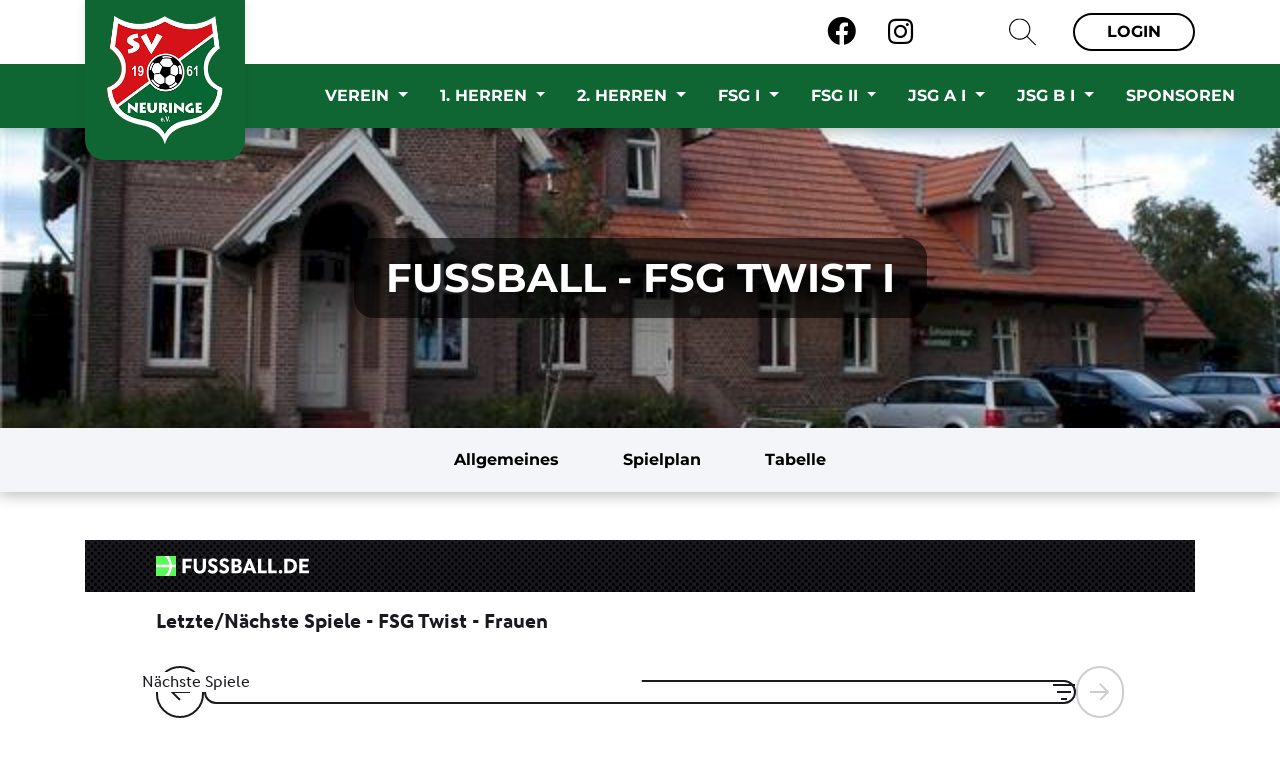

--- FILE ---
content_type: text/html; charset=UTF-8
request_url: https://sv-neuringe.de/abteilung/fussball/teams/fsg-twist-i
body_size: 4329
content:
<!DOCTYPE html>
<html lang="de">
<head>
    <meta charset="UTF-8">
    <meta name="viewport" content="width=device-width, initial-scale=1">
            <meta name="robots" content="index"/>
    
        
    <title>SV Neuringe 1961 e.V. | Fussball - FSG Twist I</title>

                
                
    <meta name="description" content="Herzlich willkommen auf der Webseite des SV Neuringe. Hier findest Du alle Informationen rund um unseren Verein.">

                                    <link rel="icon" href="/uploads/media/32/svneuringe-6479f55e1dd9a.png" sizes="32x32">
        <link rel="icon" href="/uploads/media/57/svneuringe-6479f55e1dd9a.png" sizes="57x57">
        <link rel="icon" href="/uploads/media/76/svneuringe-6479f55e1dd9a.png" sizes="76x76">
        <link rel="icon" href="/uploads/media/96/svneuringe-6479f55e1dd9a.png" sizes="96x96">
        <link rel="icon" href="/uploads/media/128/svneuringe-6479f55e1dd9a.png" sizes="128x128">
        <link rel="icon" href="/uploads/media/192/svneuringe-6479f55e1dd9a.png" sizes="192x192">
        <link rel="icon" href="/uploads/media/228/svneuringe-6479f55e1dd9a.png" sizes="228x228">

                <link rel="shortcut icon" sizes="196x196" href="/uploads/media/196/svneuringe-6479f55e1dd9a.png">

                <link rel="apple-touch-icon" href="/uploads/media/120/svneuringe-6479f55e1dd9a.png" sizes="120x120">
        <link rel="apple-touch-icon" href="/uploads/media/152/svneuringe-6479f55e1dd9a.png" sizes="152x152">
        <link rel="apple-touch-icon" href="/uploads/media/180/svneuringe-6479f55e1dd9a.png" sizes="180x180">

                        
                        
                <meta property="og:title" content="FSG Twist I - Fussball - FSG Twist I"/>
        <meta property="og:url" content="https://sv-neuringe.de/abteilung/fussball/teams/fsg-twist-i"/>
        <meta property="og:type" content="website"/>
                    
            <script type="application/ld+json">
            {
                "@context": "https://schema.org",
                "@type": "SportsClub",
                "name": "SV Neuringe 1961 e.V.",
                "address": {
                    "@type": "PostalAddress",
                    "streetAddress": "Neuringe 34",
                    "addressLocality": "Twist",
                    "postalCode": "49767",
                    "addressCountry": "Deutschland"
                },
                "telephone": "",
                "email": "",
                "url": "https://sv-neuringe.de/",
                "image": "https://sv-neuringe.de/uploads/media/c/svneuringe-6479f55e1dd9a.png",
                "logo": "https://sv-neuringe.de/uploads/media/c/svneuringe-6479f55e1dd9a.png"
            }

        </script>
    
            
        <link rel="stylesheet" href="/build/css/themes/svneuringe.74deffd7.css">

        
            
                                                    <script>
            var _paq = window._paq = window._paq || [];
            _paq.push(['disableCookies']);
            _paq.push(['trackPageView']);
            _paq.push(['enableLinkTracking']);
            (function () {
                var u = "//matomo.westinho.de/";
                _paq.push(['setTrackerUrl', u + 'matomo.php']);
                _paq.push(['setSiteId', '15']);
                var d = document, g = d.createElement('script'), s = d.getElementsByTagName('script')[0];
                g.async = true;
                g.src = u + 'matomo.js';
                s.parentNode.insertBefore(g, s);
            })();
        </script>
                
                <script>
        window.primaryColor = "";
        window.primaryFontColor = "";
    </script>
    </head>

<body class="system-team  ">


<div class="page">
            <nav>
                                <div class="nav-meta">
        <div class="container">
            <ul class="navbar-nav mr-auto float-right">
                                                                                
                                    
                <li class="nav-item nav-item__social-media">
                                            <a class="nav-link " href="https://www.facebook.com/SVNeuringe/" target="_blank" aria-label="Facebook">
                            <i class="fab fa-facebook" aria-hidden="true"></i>
                        </a>
                                                                <a class="nav-link" href="https://www.instagram.com/svneuringe/" target="_blank" aria-label="Instagram">
                            <i class="fab fa-instagram" aria-hidden="true"></i>
                        </a>
                                                                            </li>

                <li class="nav-item nav-item__apps">
                                                        </li>

                <li class="nav-item nav-item--search d-none d-lg-block">
                    <a href="/suche">
                        <?xml version="1.0" encoding="iso-8859-1"?>
                        <svg version="1.1" id="Layer_1" xmlns="http://www.w3.org/2000/svg" x="0px" y="0px"
                             viewBox="0 0 512 512" style="enable-background:new 0 0 512 512;"
                             xml:space="preserve">
<g>
    <g>
        <path d="M508.875,493.792L353.089,338.005c32.358-35.927,52.245-83.296,52.245-135.339C405.333,90.917,314.417,0,202.667,0
			S0,90.917,0,202.667s90.917,202.667,202.667,202.667c52.043,0,99.411-19.887,135.339-52.245l155.786,155.786
			c2.083,2.083,4.813,3.125,7.542,3.125c2.729,0,5.458-1.042,7.542-3.125C513.042,504.708,513.042,497.958,508.875,493.792z
			 M202.667,384c-99.979,0-181.333-81.344-181.333-181.333S102.688,21.333,202.667,21.333S384,102.677,384,202.667
			S302.646,384,202.667,384z"/>
    </g>
</g>
                            <g>
                            </g>
                            <g>
                            </g>
                            <g>
                            </g>
                            <g>
                            </g>
                            <g>
                            </g>
                            <g>
                            </g>
                            <g>
                            </g>
                            <g>
                            </g>
                            <g>
                            </g>
                            <g>
                            </g>
                            <g>
                            </g>
                            <g>
                            </g>
                            <g>
                            </g>
                            <g>
                            </g>
                            <g>
                            </g>
</svg>
                    </a>
                </li>

                <li class="nav-item nav-item--border d-none d-lg-block">
                                            <a class="nav-link" href="/account/login">
                            Login
                        </a>
                                    </li>
            </ul>
        </div>
    </div>
            
                                
    <div class="nav-main">
        <div class="container">
            <a href="/" class="logo">
                <img src="/uploads/media/c/svneuringe-6479f55e1dd9a.png"
                     alt="SV Neuringe 1961 e.V.">
            </a>

            <div class="mobile-menu d-lg-none btn-burger" data-trigger="#main_nav">
                <div></div>
                <div></div>
                <div></div>
            </div>
            <i class="mobile-menu fas fa-times btn-close" style="display: none"></i>

            <div class="d-none d-lg-block">
                                    <ul class="navbar-nav mr-auto">
                                                                            
                                                    <li class="nav-item dropdown">
                                <a class="nav-link dropdown-toggle"
                                   href="/verein"
                                                                      data-toggle="dropdown" aria-haspopup="true"
                                   aria-expanded="false">
                                    Verein
                                </a>
                                                                    <ul class="dropdown-menu">
                                                            <li>
                <a class="dropdown-item"
                   href="/verein/vorstand"
                   >
                    Vorstand                 </a>
                            </li>
                    <li>
                <a class="dropdown-item"
                   href="/verein/kontakte"
                   >
                    Kontakte                 </a>
                            </li>
                    <li>
                <a class="dropdown-item"
                   href="/verein/sponsoren"
                   >
                    Sponsoren                 </a>
                            </li>
                    <li>
                <a class="dropdown-item"
                   href="/verein/berichte"
                   >
                    Berichte                 </a>
                            </li>
                    <li>
                <a class="dropdown-item"
                   href="/verein/mitgliedschaft"
                   >
                    Mitgliedschaft                 </a>
                            </li>
                    <li>
                <a class="dropdown-item"
                   href="/verein/sportstaetten"
                   >
                    Sportstätten                 </a>
                            </li>
                    <li>
                <a class="dropdown-item"
                   href="/verein/chronik"
                   >
                    Chronik                 </a>
                            </li>
                    <li>
                <a class="dropdown-item"
                   href="/verein/links"
                   >
                    Links                 </a>
                            </li>
            
                                    </ul>
                                                            </li>
                                                    <li class="nav-item dropdown">
                                <a class="nav-link dropdown-toggle"
                                   href="/abteilung/fussball/teams/1-herren"
                                                                      data-toggle="dropdown" aria-haspopup="true"
                                   aria-expanded="false">
                                    1. Herren
                                </a>
                                                                    <ul class="dropdown-menu">
                                                            <li>
                <a class="dropdown-item"
                   href="/abteilung/fussball/teams/1-herren/allgemeines"
                   >
                    Allgemeines                 </a>
                            </li>
                    <li>
                <a class="dropdown-item"
                   href="/abteilung/fussball/teams/1-herren/spielplan"
                   >
                    Spielplan                 </a>
                            </li>
                    <li>
                <a class="dropdown-item"
                   href="/abteilung/fussball/teams/1-herren/tabelle"
                   >
                    Tabelle                 </a>
                            </li>
                    <li>
                <a class="dropdown-item"
                   href="/abteilung/fussball/teams/1-herren/kader"
                   >
                    Kader                 </a>
                            </li>
                    <li>
                <a class="dropdown-item"
                   href="/abteilung/fussball/teams/1-herren/kontakt"
                   >
                    Kontakt                 </a>
                            </li>
            
                                    </ul>
                                                            </li>
                                                    <li class="nav-item dropdown">
                                <a class="nav-link dropdown-toggle"
                                   href="/abteilung/fussball/teams/2-herren"
                                                                      data-toggle="dropdown" aria-haspopup="true"
                                   aria-expanded="false">
                                    2. Herren
                                </a>
                                                                    <ul class="dropdown-menu">
                                                            <li>
                <a class="dropdown-item"
                   href="/abteilung/fussball/teams/2-herren/allgemeines"
                   >
                    Allgemeines                 </a>
                            </li>
                    <li>
                <a class="dropdown-item"
                   href="/abteilung/fussball/teams/2-herren/spielplan"
                   >
                    Spielplan                 </a>
                            </li>
                    <li>
                <a class="dropdown-item"
                   href="/abteilung/fussball/teams/2-herren/tabelle"
                   >
                    Tabelle                 </a>
                            </li>
                    <li>
                <a class="dropdown-item"
                   href="/abteilung/fussball/teams/2-herren/kontakt"
                   >
                    Kontakt                 </a>
                            </li>
            
                                    </ul>
                                                            </li>
                                                    <li class="nav-item dropdown">
                                <a class="nav-link dropdown-toggle"
                                   href="/abteilung/fussball/teams/fsg-twist-i"
                                                                      data-toggle="dropdown" aria-haspopup="true"
                                   aria-expanded="false">
                                    FSG I
                                </a>
                                                                    <ul class="dropdown-menu">
                                                            <li>
                <a class="dropdown-item"
                   href="/abteilung/fussball/teams/fsg-twist-i/allgemeines"
                   >
                    Allgemeines                 </a>
                            </li>
                    <li>
                <a class="dropdown-item"
                   href="/abteilung/fussball/teams/fsg-twist-i/spielplan"
                   >
                    Spielplan                 </a>
                            </li>
                    <li>
                <a class="dropdown-item"
                   href="/abteilung/fussball/teams/fsg-twist-i/tabelle"
                   >
                    Tabelle                 </a>
                            </li>
            
                                    </ul>
                                                            </li>
                                                    <li class="nav-item dropdown">
                                <a class="nav-link dropdown-toggle"
                                   href="/abteilung/fussball/teams/fsg-twist-ii"
                                                                      data-toggle="dropdown" aria-haspopup="true"
                                   aria-expanded="false">
                                    FSG II
                                </a>
                                                                    <ul class="dropdown-menu">
                                                            <li>
                <a class="dropdown-item"
                   href="/abteilung/fussball/teams/fsg-twist-ii/allgemeines"
                   >
                    Allgemeines                 </a>
                            </li>
                    <li>
                <a class="dropdown-item"
                   href="/abteilung/fussball/teams/fsg-twist-ii/spielplan"
                   >
                    Spielplan                 </a>
                            </li>
                    <li>
                <a class="dropdown-item"
                   href="/abteilung/fussball/teams/fsg-twist-ii/tabelle"
                   >
                    Tabelle                 </a>
                            </li>
                    <li>
                <a class="dropdown-item"
                   href="/abteilung/fussball/teams/fsg-twist-ii/kontakt"
                   >
                    Kontakt                 </a>
                            </li>
            
                                    </ul>
                                                            </li>
                                                    <li class="nav-item dropdown">
                                <a class="nav-link dropdown-toggle"
                                   href="/abteilung/fussball/teams/jsg-twist-a-i"
                                                                      data-toggle="dropdown" aria-haspopup="true"
                                   aria-expanded="false">
                                    JSG A I
                                </a>
                                                                    <ul class="dropdown-menu">
                                                            <li>
                <a class="dropdown-item"
                   href="/abteilung/fussball/teams/jsg-twist-a-i/allgemeines"
                   >
                    Allgemeines                 </a>
                            </li>
                    <li>
                <a class="dropdown-item"
                   href="/abteilung/fussball/teams/jsg-twist-a-i/spielplan"
                   >
                    Spielplan                 </a>
                            </li>
                    <li>
                <a class="dropdown-item"
                   href="/abteilung/fussball/teams/jsg-twist-a-i/tabelle"
                   >
                    Tabelle                 </a>
                            </li>
            
                                    </ul>
                                                            </li>
                                                    <li class="nav-item dropdown">
                                <a class="nav-link dropdown-toggle"
                                   href="/abteilung/fussball/teams/jsg-twist-b-i"
                                                                      data-toggle="dropdown" aria-haspopup="true"
                                   aria-expanded="false">
                                    JSG B I
                                </a>
                                                                    <ul class="dropdown-menu">
                                                            <li>
                <a class="dropdown-item"
                   href="/abteilung/fussball/teams/jsg-twist-b-i/allgemeines"
                   >
                    Allgemeines                 </a>
                            </li>
                    <li>
                <a class="dropdown-item"
                   href="/abteilung/fussball/teams/jsg-twist-b-i/spielplan"
                   >
                    Spielplan                 </a>
                            </li>
                    <li>
                <a class="dropdown-item"
                   href="/abteilung/fussball/teams/jsg-twist-b-i/tabelle"
                   >
                    Tabelle                 </a>
                            </li>
            
                                    </ul>
                                                            </li>
                                                    <li class="nav-item ">
                                <a class="nav-link "
                                   href="/verein/sponsoren"
                                                                      >
                                    Sponsoren
                                </a>
                                                            </li>
                                            </ul>
                            </div>
        </div>
    </div>
                    </nav>

            
    <nav id="navbar_main" class="nav-mobile mobile-offcanvas navbar navbar-expand-lg">
        <div class="nav-mobile__meta">
            <div class="nav-mobile__meta-item">
                <a href="/suche">
                    <svg xmlns="http://www.w3.org/2000/svg" width="40" height="40" viewBox="0 0 24 24" fill="none"
                         stroke="currentColor" stroke-width="1.5" stroke-linecap="round" stroke-linejoin="round"
                         class="feather feather-search">
                        <circle cx="11" cy="11" r="8"></circle>
                        <line x1="21" y1="21" x2="16.65" y2="16.65"></line>
                    </svg>
                </a>

            </div>
            <div></div>
            <div class="nav-mobile__meta-item">
                                    <a href="/account/login">
                        <svg xmlns="http://www.w3.org/2000/svg" width="40" height="40" viewBox="0 0 24 24" fill="none"
                             stroke="currentColor" stroke-width="1.5" stroke-linecap="round" stroke-linejoin="round"
                             class="feather feather-user">
                            <path d="M20 21v-2a4 4 0 0 0-4-4H8a4 4 0 0 0-4 4v2"></path>
                            <circle cx="12" cy="7" r="4"></circle>
                        </svg>
                    </a>
                
            </div>
        </div>
        <ul class="navbar-nav">
                                        
                                <li>
                <div class="nav-item level--1">
                    <div class="container">
                        <a class="nav-link "
                           href="/verein"
                           >
                            Verein
                        </a>
                                                    <div class="nav-toggle "
                                 data-toggle="#mobile-nav--654ed45d-9aac-494a-b06e-f545d756fee3">
                                <svg xmlns="http://www.w3.org/2000/svg" width="50" height="50" viewBox="0 0 17 24"
                                     fill="none" stroke="currentColor" stroke-width="1.5" stroke-linecap="round"
                                     stroke-linejoin="round" class="feather feather-chevron-up toggle-icon--up"
                                     style="">
                                    <polyline points="18 15 12 9 6 15"></polyline>
                                </svg>
                                <svg xmlns="http://www.w3.org/2000/svg" width="50" height="50" viewBox="0 0 17 24"
                                     fill="none" stroke="currentColor" stroke-width="1.5" stroke-linecap="round"
                                     stroke-linejoin="round" class="feather feather-chevron-down toggle-icon--down">
                                    <polyline points="6 9 12 15 18 9"></polyline>
                                </svg>
                            </div>
                                            </div>
                </div>
                                    <ul id="mobile-nav--654ed45d-9aac-494a-b06e-f545d756fee3" class="navbar-nav"
                        style="display: none">
                                            <li>
                <div class="nav-item level--2">
                    <div class="container">
                        <a class="nav-link "
                           href="/verein/vorstand"
                           >
                            Vorstand
                        </a>
                                            </div>
                </div>
                            </li>
                    <li>
                <div class="nav-item level--2">
                    <div class="container">
                        <a class="nav-link "
                           href="/verein/kontakte"
                           >
                            Kontakte
                        </a>
                                            </div>
                </div>
                            </li>
                    <li>
                <div class="nav-item level--2">
                    <div class="container">
                        <a class="nav-link "
                           href="/verein/sponsoren"
                           >
                            Sponsoren
                        </a>
                                            </div>
                </div>
                            </li>
                    <li>
                <div class="nav-item level--2">
                    <div class="container">
                        <a class="nav-link "
                           href="/verein/berichte"
                           >
                            Berichte
                        </a>
                                            </div>
                </div>
                            </li>
                    <li>
                <div class="nav-item level--2">
                    <div class="container">
                        <a class="nav-link "
                           href="/verein/mitgliedschaft"
                           >
                            Mitgliedschaft
                        </a>
                                            </div>
                </div>
                            </li>
                    <li>
                <div class="nav-item level--2">
                    <div class="container">
                        <a class="nav-link "
                           href="/verein/sportstaetten"
                           >
                            Sportstätten
                        </a>
                                            </div>
                </div>
                            </li>
                    <li>
                <div class="nav-item level--2">
                    <div class="container">
                        <a class="nav-link "
                           href="/verein/chronik"
                           >
                            Chronik
                        </a>
                                            </div>
                </div>
                            </li>
                    <li>
                <div class="nav-item level--2">
                    <div class="container">
                        <a class="nav-link "
                           href="/verein/links"
                           >
                            Links
                        </a>
                                            </div>
                </div>
                            </li>
            
                    </ul>
                            </li>
                    <li>
                <div class="nav-item level--1">
                    <div class="container">
                        <a class="nav-link "
                           href="/abteilung/fussball/teams/1-herren"
                           >
                            1. Herren
                        </a>
                                                    <div class="nav-toggle "
                                 data-toggle="#mobile-nav--8eac04a8-7041-4e6e-af44-1a0ac46e55d4">
                                <svg xmlns="http://www.w3.org/2000/svg" width="50" height="50" viewBox="0 0 17 24"
                                     fill="none" stroke="currentColor" stroke-width="1.5" stroke-linecap="round"
                                     stroke-linejoin="round" class="feather feather-chevron-up toggle-icon--up"
                                     style="">
                                    <polyline points="18 15 12 9 6 15"></polyline>
                                </svg>
                                <svg xmlns="http://www.w3.org/2000/svg" width="50" height="50" viewBox="0 0 17 24"
                                     fill="none" stroke="currentColor" stroke-width="1.5" stroke-linecap="round"
                                     stroke-linejoin="round" class="feather feather-chevron-down toggle-icon--down">
                                    <polyline points="6 9 12 15 18 9"></polyline>
                                </svg>
                            </div>
                                            </div>
                </div>
                                    <ul id="mobile-nav--8eac04a8-7041-4e6e-af44-1a0ac46e55d4" class="navbar-nav"
                        style="display: none">
                                            <li>
                <div class="nav-item level--2">
                    <div class="container">
                        <a class="nav-link "
                           href="/abteilung/fussball/teams/1-herren/allgemeines"
                           >
                            Allgemeines
                        </a>
                                            </div>
                </div>
                            </li>
                    <li>
                <div class="nav-item level--2">
                    <div class="container">
                        <a class="nav-link "
                           href="/abteilung/fussball/teams/1-herren/spielplan"
                           >
                            Spielplan
                        </a>
                                            </div>
                </div>
                            </li>
                    <li>
                <div class="nav-item level--2">
                    <div class="container">
                        <a class="nav-link "
                           href="/abteilung/fussball/teams/1-herren/tabelle"
                           >
                            Tabelle
                        </a>
                                            </div>
                </div>
                            </li>
                    <li>
                <div class="nav-item level--2">
                    <div class="container">
                        <a class="nav-link "
                           href="/abteilung/fussball/teams/1-herren/kader"
                           >
                            Kader
                        </a>
                                            </div>
                </div>
                            </li>
                    <li>
                <div class="nav-item level--2">
                    <div class="container">
                        <a class="nav-link "
                           href="/abteilung/fussball/teams/1-herren/kontakt"
                           >
                            Kontakt
                        </a>
                                            </div>
                </div>
                            </li>
            
                    </ul>
                            </li>
                    <li>
                <div class="nav-item level--1">
                    <div class="container">
                        <a class="nav-link "
                           href="/abteilung/fussball/teams/2-herren"
                           >
                            2. Herren
                        </a>
                                                    <div class="nav-toggle "
                                 data-toggle="#mobile-nav--aa2474d7-8f8c-43d2-8deb-016013b37de3">
                                <svg xmlns="http://www.w3.org/2000/svg" width="50" height="50" viewBox="0 0 17 24"
                                     fill="none" stroke="currentColor" stroke-width="1.5" stroke-linecap="round"
                                     stroke-linejoin="round" class="feather feather-chevron-up toggle-icon--up"
                                     style="">
                                    <polyline points="18 15 12 9 6 15"></polyline>
                                </svg>
                                <svg xmlns="http://www.w3.org/2000/svg" width="50" height="50" viewBox="0 0 17 24"
                                     fill="none" stroke="currentColor" stroke-width="1.5" stroke-linecap="round"
                                     stroke-linejoin="round" class="feather feather-chevron-down toggle-icon--down">
                                    <polyline points="6 9 12 15 18 9"></polyline>
                                </svg>
                            </div>
                                            </div>
                </div>
                                    <ul id="mobile-nav--aa2474d7-8f8c-43d2-8deb-016013b37de3" class="navbar-nav"
                        style="display: none">
                                            <li>
                <div class="nav-item level--2">
                    <div class="container">
                        <a class="nav-link "
                           href="/abteilung/fussball/teams/2-herren/allgemeines"
                           >
                            Allgemeines
                        </a>
                                            </div>
                </div>
                            </li>
                    <li>
                <div class="nav-item level--2">
                    <div class="container">
                        <a class="nav-link "
                           href="/abteilung/fussball/teams/2-herren/spielplan"
                           >
                            Spielplan
                        </a>
                                            </div>
                </div>
                            </li>
                    <li>
                <div class="nav-item level--2">
                    <div class="container">
                        <a class="nav-link "
                           href="/abteilung/fussball/teams/2-herren/tabelle"
                           >
                            Tabelle
                        </a>
                                            </div>
                </div>
                            </li>
                    <li>
                <div class="nav-item level--2">
                    <div class="container">
                        <a class="nav-link "
                           href="/abteilung/fussball/teams/2-herren/kontakt"
                           >
                            Kontakt
                        </a>
                                            </div>
                </div>
                            </li>
            
                    </ul>
                            </li>
                    <li>
                <div class="nav-item level--1">
                    <div class="container">
                        <a class="nav-link "
                           href="/abteilung/fussball/teams/fsg-twist-i"
                           >
                            FSG I
                        </a>
                                                    <div class="nav-toggle show"
                                 data-toggle="#mobile-nav--a4fe1781-71b1-483e-b654-4c7db8e22594">
                                <svg xmlns="http://www.w3.org/2000/svg" width="50" height="50" viewBox="0 0 17 24"
                                     fill="none" stroke="currentColor" stroke-width="1.5" stroke-linecap="round"
                                     stroke-linejoin="round" class="feather feather-chevron-up toggle-icon--up"
                                     style="">
                                    <polyline points="18 15 12 9 6 15"></polyline>
                                </svg>
                                <svg xmlns="http://www.w3.org/2000/svg" width="50" height="50" viewBox="0 0 17 24"
                                     fill="none" stroke="currentColor" stroke-width="1.5" stroke-linecap="round"
                                     stroke-linejoin="round" class="feather feather-chevron-down toggle-icon--down">
                                    <polyline points="6 9 12 15 18 9"></polyline>
                                </svg>
                            </div>
                                            </div>
                </div>
                                    <ul id="mobile-nav--a4fe1781-71b1-483e-b654-4c7db8e22594" class="navbar-nav"
                        >
                                            <li>
                <div class="nav-item level--2">
                    <div class="container">
                        <a class="nav-link "
                           href="/abteilung/fussball/teams/fsg-twist-i/allgemeines"
                           >
                            Allgemeines
                        </a>
                                            </div>
                </div>
                            </li>
                    <li>
                <div class="nav-item level--2">
                    <div class="container">
                        <a class="nav-link "
                           href="/abteilung/fussball/teams/fsg-twist-i/spielplan"
                           >
                            Spielplan
                        </a>
                                            </div>
                </div>
                            </li>
                    <li>
                <div class="nav-item level--2">
                    <div class="container">
                        <a class="nav-link "
                           href="/abteilung/fussball/teams/fsg-twist-i/tabelle"
                           >
                            Tabelle
                        </a>
                                            </div>
                </div>
                            </li>
            
                    </ul>
                            </li>
                    <li>
                <div class="nav-item level--1">
                    <div class="container">
                        <a class="nav-link "
                           href="/abteilung/fussball/teams/fsg-twist-ii"
                           >
                            FSG II
                        </a>
                                                    <div class="nav-toggle "
                                 data-toggle="#mobile-nav--7649fb15-3107-4e73-80b3-d9a8e9576443">
                                <svg xmlns="http://www.w3.org/2000/svg" width="50" height="50" viewBox="0 0 17 24"
                                     fill="none" stroke="currentColor" stroke-width="1.5" stroke-linecap="round"
                                     stroke-linejoin="round" class="feather feather-chevron-up toggle-icon--up"
                                     style="">
                                    <polyline points="18 15 12 9 6 15"></polyline>
                                </svg>
                                <svg xmlns="http://www.w3.org/2000/svg" width="50" height="50" viewBox="0 0 17 24"
                                     fill="none" stroke="currentColor" stroke-width="1.5" stroke-linecap="round"
                                     stroke-linejoin="round" class="feather feather-chevron-down toggle-icon--down">
                                    <polyline points="6 9 12 15 18 9"></polyline>
                                </svg>
                            </div>
                                            </div>
                </div>
                                    <ul id="mobile-nav--7649fb15-3107-4e73-80b3-d9a8e9576443" class="navbar-nav"
                        style="display: none">
                                            <li>
                <div class="nav-item level--2">
                    <div class="container">
                        <a class="nav-link "
                           href="/abteilung/fussball/teams/fsg-twist-ii/allgemeines"
                           >
                            Allgemeines
                        </a>
                                            </div>
                </div>
                            </li>
                    <li>
                <div class="nav-item level--2">
                    <div class="container">
                        <a class="nav-link "
                           href="/abteilung/fussball/teams/fsg-twist-ii/spielplan"
                           >
                            Spielplan
                        </a>
                                            </div>
                </div>
                            </li>
                    <li>
                <div class="nav-item level--2">
                    <div class="container">
                        <a class="nav-link "
                           href="/abteilung/fussball/teams/fsg-twist-ii/tabelle"
                           >
                            Tabelle
                        </a>
                                            </div>
                </div>
                            </li>
                    <li>
                <div class="nav-item level--2">
                    <div class="container">
                        <a class="nav-link "
                           href="/abteilung/fussball/teams/fsg-twist-ii/kontakt"
                           >
                            Kontakt
                        </a>
                                            </div>
                </div>
                            </li>
            
                    </ul>
                            </li>
                    <li>
                <div class="nav-item level--1">
                    <div class="container">
                        <a class="nav-link "
                           href="/abteilung/fussball/teams/jsg-twist-a-i"
                           >
                            JSG A I
                        </a>
                                                    <div class="nav-toggle "
                                 data-toggle="#mobile-nav--93624be4-c6b1-4b15-8509-0ea1fe5058c9">
                                <svg xmlns="http://www.w3.org/2000/svg" width="50" height="50" viewBox="0 0 17 24"
                                     fill="none" stroke="currentColor" stroke-width="1.5" stroke-linecap="round"
                                     stroke-linejoin="round" class="feather feather-chevron-up toggle-icon--up"
                                     style="">
                                    <polyline points="18 15 12 9 6 15"></polyline>
                                </svg>
                                <svg xmlns="http://www.w3.org/2000/svg" width="50" height="50" viewBox="0 0 17 24"
                                     fill="none" stroke="currentColor" stroke-width="1.5" stroke-linecap="round"
                                     stroke-linejoin="round" class="feather feather-chevron-down toggle-icon--down">
                                    <polyline points="6 9 12 15 18 9"></polyline>
                                </svg>
                            </div>
                                            </div>
                </div>
                                    <ul id="mobile-nav--93624be4-c6b1-4b15-8509-0ea1fe5058c9" class="navbar-nav"
                        style="display: none">
                                            <li>
                <div class="nav-item level--2">
                    <div class="container">
                        <a class="nav-link "
                           href="/abteilung/fussball/teams/jsg-twist-a-i/allgemeines"
                           >
                            Allgemeines
                        </a>
                                            </div>
                </div>
                            </li>
                    <li>
                <div class="nav-item level--2">
                    <div class="container">
                        <a class="nav-link "
                           href="/abteilung/fussball/teams/jsg-twist-a-i/spielplan"
                           >
                            Spielplan
                        </a>
                                            </div>
                </div>
                            </li>
                    <li>
                <div class="nav-item level--2">
                    <div class="container">
                        <a class="nav-link "
                           href="/abteilung/fussball/teams/jsg-twist-a-i/tabelle"
                           >
                            Tabelle
                        </a>
                                            </div>
                </div>
                            </li>
            
                    </ul>
                            </li>
                    <li>
                <div class="nav-item level--1">
                    <div class="container">
                        <a class="nav-link "
                           href="/abteilung/fussball/teams/jsg-twist-b-i"
                           >
                            JSG B I
                        </a>
                                                    <div class="nav-toggle "
                                 data-toggle="#mobile-nav--f79256c8-18be-4ea1-85ba-06982e2dc878">
                                <svg xmlns="http://www.w3.org/2000/svg" width="50" height="50" viewBox="0 0 17 24"
                                     fill="none" stroke="currentColor" stroke-width="1.5" stroke-linecap="round"
                                     stroke-linejoin="round" class="feather feather-chevron-up toggle-icon--up"
                                     style="">
                                    <polyline points="18 15 12 9 6 15"></polyline>
                                </svg>
                                <svg xmlns="http://www.w3.org/2000/svg" width="50" height="50" viewBox="0 0 17 24"
                                     fill="none" stroke="currentColor" stroke-width="1.5" stroke-linecap="round"
                                     stroke-linejoin="round" class="feather feather-chevron-down toggle-icon--down">
                                    <polyline points="6 9 12 15 18 9"></polyline>
                                </svg>
                            </div>
                                            </div>
                </div>
                                    <ul id="mobile-nav--f79256c8-18be-4ea1-85ba-06982e2dc878" class="navbar-nav"
                        style="display: none">
                                            <li>
                <div class="nav-item level--2">
                    <div class="container">
                        <a class="nav-link "
                           href="/abteilung/fussball/teams/jsg-twist-b-i/allgemeines"
                           >
                            Allgemeines
                        </a>
                                            </div>
                </div>
                            </li>
                    <li>
                <div class="nav-item level--2">
                    <div class="container">
                        <a class="nav-link "
                           href="/abteilung/fussball/teams/jsg-twist-b-i/spielplan"
                           >
                            Spielplan
                        </a>
                                            </div>
                </div>
                            </li>
                    <li>
                <div class="nav-item level--2">
                    <div class="container">
                        <a class="nav-link "
                           href="/abteilung/fussball/teams/jsg-twist-b-i/tabelle"
                           >
                            Tabelle
                        </a>
                                            </div>
                </div>
                            </li>
            
                    </ul>
                            </li>
                    <li>
                <div class="nav-item level--1">
                    <div class="container">
                        <a class="nav-link "
                           href="/verein/sponsoren"
                           >
                            Sponsoren
                        </a>
                                            </div>
                </div>
                            </li>
            
        </ul>
    </nav>
    <b class="screen-overlay"></b>
    

    <main role="main">
                    <div class="content-page" data-content-page-id="92166ebe-5b0b-474a-b61d-c34563a2bd61">
            
                                                                            
                                                
                                                                                                                    
                        <div class="header-image"
         style="background-image: url('/uploads/media/1920/dsc01893-6477bb999876d.jpeg')">
        <div class="container">
            <div class="overlay">
                <h1>Fussball - FSG Twist I</h1>
            </div>
        </div>
    </div>
                            
                                                                
                                    <div class="team-nav">
                        <div class="container">
                            <ul class="navbar-nav">
                                                                    <li class="nav-item">
                                        <a href="/abteilung/fussball/teams/fsg-twist-i/allgemeines"
                                                                                      class="nav-link">
                                            Allgemeines
                                        </a>
                                    </li>
                                                                    <li class="nav-item">
                                        <a href="/abteilung/fussball/teams/fsg-twist-i/spielplan"
                                                                                      class="nav-link">
                                            Spielplan
                                        </a>
                                    </li>
                                                                    <li class="nav-item">
                                        <a href="/abteilung/fussball/teams/fsg-twist-i/tabelle"
                                                                                      class="nav-link">
                                            Tabelle
                                        </a>
                                    </li>
                                                            </ul>
                        </div>
                    </div>
                            
            <div class="content">
                <div class="container">
                                                                                        </div>

                                <div class="element-container element-team-schedule py-4" data-content-id="c3ff9dee-3a8b-400b-a760-f6c327ef6e21">
            <div class="container">
                
                
                
                                    <div class="row row__headline">
                        <div class="col-12 text-center">
                                                            <script type="text/javascript" src="https://www.fussball.de/widgets.js"></script>

                                                                    <div class="fussballde_widget" data-id="8680bb2d-cde0-4768-9bbe-41a80987ce79" data-type="team-matches"></div>
                                                                                    </div>
                    </div>
                            </div>
        </div>
                            
            </div>
        </div>
        </main>

                        <footer>
                <div class="footer-main">
                    <div class="container">
                        <div class="row">
                            <div class="col-12 col-md-3 mb-4">
                                <div class="row">
                                    <div class="col-12 mb-4">
                                        <strong>VEREIN</strong>
                                    </div>
                                    <div class="col-12 mb-4">
                                        SV Neuringe 1961 e.V.<br>
                                        Neuringe 34<br>
                                        49767 Twist<br>
                                    </div>
                                    <div class="col-12 mb-4">
                                        <img class="logo"
                                             src="/uploads/media/c/svneuringe-6479f55e1dd9a.png"
                                             alt="SV Neuringe 1961 e.V.">
                                    </div>
                                </div>
                            </div>
                            <div class="col-6 col-md-3 mb-4">
                                <div class="row">
                                    <div class="col-12 mb-4">
                                        <strong>ABTEILUNGEN</strong>
                                    </div>
                                    <div class="col-12">
                                        <div class="row">
                                                                                            <div class="col-12">
                                                    <a href="/abteilung/fussball">
                                                        Fussball
                                                    </a>
                                                </div>
                                                                                    </div>
                                    </div>
                                </div>
                            </div>
                            <div class="col-6 col-md-3 mb-4">
                                <div class="row">
                                    <div class="col-12 mb-4">
                                        <strong>INFORMATION</strong>
                                    </div>
                                    
                                                                            <div class="col-12">
                                            
                                                                                                                                        
                                            <a href="/sitemap">Sitemap</a>
                                        </div>
                                                                            <div class="col-12">
                                            
                                                                                                                                        
                                            <a href="/datenschutz">Datenschutz</a>
                                        </div>
                                                                            <div class="col-12">
                                            
                                                                                                                                        
                                            <a href="/impressum">Impressum</a>
                                        </div>
                                                                    </div>
                            </div>
                            <div class="col-12 col-md-3 mb-4">
                                <div class="row">
                                    <div class="col-12 mb-4">
                                        <strong>FOLGE UNS</strong>
                                    </div>
                                    <div class="col-12">
                                        <div class="row">
                                                                                            <div class="col-3">
                                                    <a href="https://www.facebook.com/SVNeuringe/" target="_blank"><i
                                                                class="fab fa-facebook fa-2x"></i></a>
                                                </div>
                                                                                                                                        <div class="col-3">
                                                    <a href="https://www.instagram.com/svneuringe/" target="_blank"><i
                                                                class="fab fa-instagram fa-2x"></i></a>
                                                </div>
                                                                                                                                                                                                                        </div>
                                    </div>
                                </div>
                            </div>
                        </div>
                    </div>
                </div>
                <div class="footer-small">
                    <div class="container">
                        <div class="row align-items-center">
                            <div class="col-6">
                                © COPYRIGHT 2026
                            </div>
                            <div class="col-6 text-right">
                                <div class="westinho-container">
                                                                        <a href="https://westinho.de" target="_blank">
                                        <img src="/build/img/static/westinho_logo.558ecc3f.png" alt="westinho">
                                    </a>
                                </div>
                            </div>
                        </div>
                    </div>
                </div>
            </footer>
            </div>

    <script src="/build/runtime.d94b3b43.js"></script>
    <script src="/build/js/bootstrap.3e52470d.js"></script>
    <script src="/build/js/app.47f72b4f.js"></script>

        <script src="/build/js/ayesha.d7499da2.js"></script>
    
    </body>
</html>
